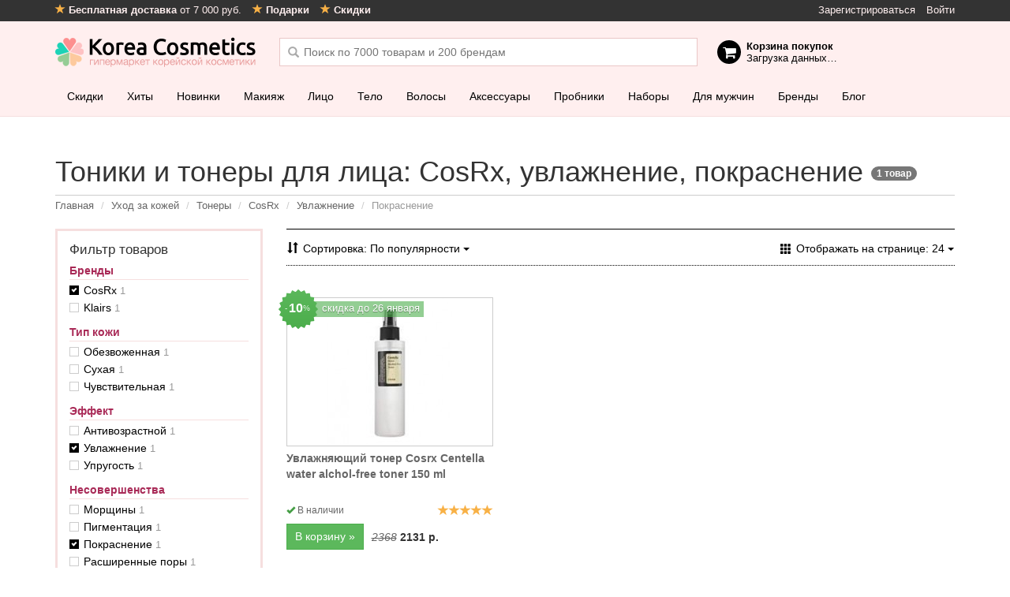

--- FILE ---
content_type: image/svg+xml
request_url: https://korea-cosmetics.ru/catalog/view/theme/metalic/static/dist/images/svg/discount-badge.svg
body_size: 699
content:
<svg xmlns="http://www.w3.org/2000/svg" width="66.1" height="66.1" viewBox="18.269 1.418 66.054 66.054"><linearGradient id="a" gradientUnits="userSpaceOnUse" x1="-251.1" y1="441.3" x2="-251.1" y2="440.3" gradientTransform="matrix(66.0543 0 0 -66.0543 16639.63 29149.144)"><stop offset="0" stop-color="#5CB85C"/><stop offset="1" stop-color="#4CAE4C"/></linearGradient><path fill="url(#a)" d="M50.8 1.6c.3-.3.7-.3 1 0L55.3 5c.3.4 1 .5 1.2.3L61 3c.3 0 .8 0 1 .4L64 7.8c.2.4.7.6 1 .5l5-.7c.4 0 .7.2.8.6l.8 5c0 .3.4.7.8.7l5 .7c.3 0 .6.5.5 1l-.6 4.8c0 .4.2 1 .5 1l4.3 2.3c.4.2.5.6.4 1l-2.3 4.4c0 .4 0 1 .2 1.2L84 34c.4.2.4.7 0 1l-3.4 3.5c-.3.3-.3.8-.2 1.2l2.3 4.4c0 .4 0 1-.4 1L78 47.4c-.4.2-.7.7-.6 1l.7 5c.2.4 0 .8-.5 1l-5 .6c-.3 0-.6.4-.7.8l-.8 5c0 .3-.4.6-.8.5l-5-.8c-.3 0-.8.2-1 .6L62 65.6c-.3.3-.7.5-1 .3l-4.5-2.2c-.3-.2-1 0-1.2.2l-3.5 3.5c-.3.2-.7.2-1 0l-3.5-3.5c-.3-.3-1-.4-1.2-.2l-4.3 2.2c-.4.2-1 0-1-.3L38.4 61c-.2-.3-.7-.5-1-.5l-5 .8c-.4 0-.8-.2-.8-.6l-.8-5c0-.3-.5-.7-1-.8l-4.7-.8c-.3 0-.6-.5-.6-1l.8-4.8c0-.4-.2-1-.6-1L20.3 45c-.4 0-.6-.5-.4-1l2.2-4.3c0-.4 0-1-.2-1.2L18.5 35c-.3-.3-.3-.8 0-1l3.5-3.6c.3-.3.3-.8.2-1.2L20 24.8c-.3-.4 0-.8.3-1l4.3-2.3c.4 0 .7-.6.6-1l-.8-5c0-.3.3-.7.7-.8l5-.8c.3 0 .7-.5.8-1l.8-4.8c0-.4.4-.7.8-.6l5 .7c.3 0 .8 0 1-.5l2.3-4.4c0-.4.6-.5 1-.3L46 5.4c.4.2 1 0 1.3-.2l3.5-3.4z"/></svg>